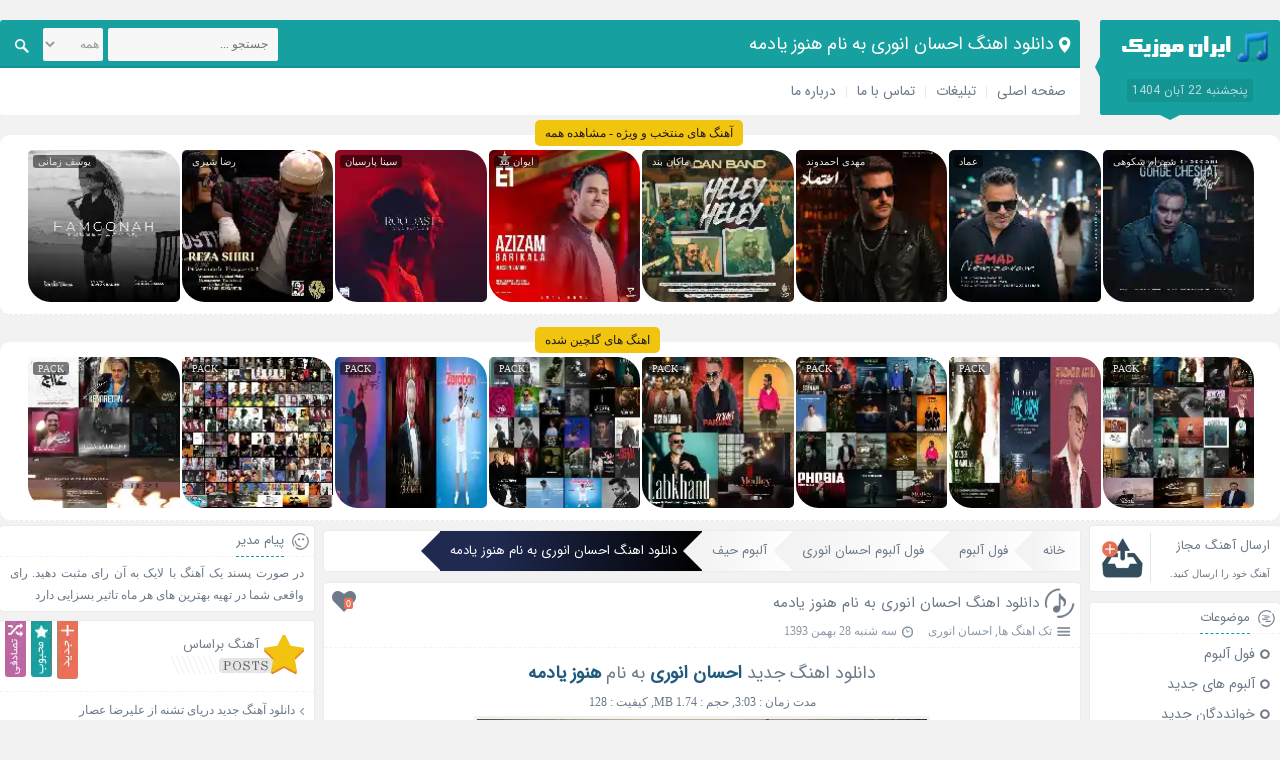

--- FILE ---
content_type: text/html; charset=utf-8
request_url: https://muzicir.com/play/1431/%D8%AF%D8%A7%D9%86%D9%84%D9%88%D8%AF-%D8%A2%D9%87%D9%86%DA%AF-%D8%AC%D8%AF%DB%8C%D8%AF-%D9%87%D9%86%D9%88%D8%B2-%DB%8C%D8%A7%D8%AF%D9%85%D9%87-%D8%A7%D8%B2-%D8%A7%D8%AD%D8%B3%D8%A7%D9%86-%D8%A7%D9%86%D9%88%D8%B1%DB%8C
body_size: 8824
content:
<!DOCTYPE html><html dir="rtl" lang="fa-IR" prefix="og: http://ogp.me/ns#"><head><meta charset="UTF-8"><title>دانلود اهنگ احسان انوری به نام هنوز یادمه</title><meta name="description" content="دانلود و پخش آنلاین اهنگ هنوز یادمه از احسان انوری"> <meta name="keywords" content="هنوز یادمه, آهنگ هنوز یادمه, دانلود آهنگ هنوز یادمه, احسان انوری, هنوز یادمه احسان انوری, دانلود آهنگ های احسان انوری, آهنگ های احسان انوری, دانلود آهنگ جدید احسان انوری, هنوز یادمه از احسان انوری, آهنگ هنوز یادمه از احسان انوری, پخش آنلاین هنوز یادمه از احسان انوری, پخش آنلاین آهنگ هنوز یادمه, پخش آنلاین آهنگ هنوز یادمه از احسان انوری"> <base href="https://muzicir.com/"><meta name="viewport" content="width=device-width, initial-scale=1"><link href="/favicon.png" rel="shortcut icon"><link rel="apple-touch-icon" sizes="120x120" href="https://muzicir.com/imgs/logo-120.png"><link rel="icon" type="image/png" href="https://muzicir.com/imgs/logo-120.png" sizes="192x192"><meta name="robots" content="index, follow"/><link href="https://muzicir.com/play/1431/دانلود-آهنگ-جدید-هنوز-یادمه-از-احسان-انوری" rel="canonical"><link href="https://muzicir.com/data/thump/200/1424183164.webp" rel="image_src" /><meta content="200" name="video_width" /><meta content="200" name="video_height" /><meta content="application/x-shockwave-flash" name="video_type" /><meta property="og:audio" content="https://muzicir.com/download/artist_203/269/1424182982.mp3"><meta property="og:audio:title" content="هنوز یادمه"><meta property="og:audio:artist" content="احسان انوری"><meta property="og:audio:album" content="حیف" /><meta property="og:audio:type" content="audio/vnd.facebook.bridge"><meta property="og:site_name" content="دانلود اهنگ احسان انوری به نام هنوز یادمه"><meta property="og:title" content="دانلود اهنگ احسان انوری به نام هنوز یادمه"><meta property="og:type" content="article"><meta property="og:url" content="https://muzicir.com/play/1431/دانلود-آهنگ-جدید-هنوز-یادمه-از-احسان-انوری"><meta property="og:image" content="https://muzicir.com/data/thump/200/1424183164.webp"><meta name="twitter:card" content="summary_large_image" /><meta name="twitter:image" content="https://muzicir.com/data/thump/200/1424183164.webp" /><meta name="twitter:description" content="دانلود و پخش آنلاین اهنگ هنوز یادمه از احسان انوری" /><meta name="twitter:title" content="دانلود اهنگ احسان انوری به نام هنوز یادمه" /><meta property="article:tag" content="Download New Song"><meta property="article:tag" content="MuzicIR"><meta property="article:tag" content="ایران موزیک"><meta property="article:tag" content="آهنگ"><meta property="article:tag" content="دانلود آهنگ"><meta property="article:tag" content="دانلود موزیک"><meta property="article:tag" content="آهنگ جدید"><meta property="article:tag" content="موزیک جدید"><meta property="article:tag" content="دانلود آهنگ جدید"><meta property="article:tag" content="آهنگ ایرانی"><meta property="article:tag" content="دانلود آهنگ ایرانی"><meta property="article:tag" content="دانلود آهنگ جدید ایرانی"><meta property="article:tag" content="هنوز یادمه"><meta property="article:tag" content="دانلود آهنگ هنوز یادمه"><meta property="article:tag" content="هنوز یادمه احسان انوری"><meta property="article:tag" content="احسان انوری"><meta property="article:tag" content="آهنگ های احسان انوری"><meta property="article:tag" content="آهنگ هنوز یادمه از احسان انوری"><meta property="article:tag" content="کد پیشواز آهنگ های احسان انوری"><meta property="article:tag" content="آهنگ احسان انوری به نام هنوز یادمه"><meta property="article:section" content="دانلود آهنگ" /><link rel="stylesheet" href="/themes/singer/style.css?1.32" type="text/css" media="screen"><style>.views{display:none!important;}</style></head><body><div class="header"><div class="nav"><div class="logo"><a title="ایران موزیک | آهنگ ایرانی، جدیدترین آهنگ ها، دانلود آهنگ جدید" href="https://muzicir.com/"><img src="/imgs/muzicir.png" alt="ایران موزیک | آهنگ ایرانی، جدیدترین آهنگ ها، دانلود آهنگ جدید"></a><span>پنجشنبه 22 آبان 1404</span></div><div class="breadcrumbs"><h1 class="bcs">دانلود اهنگ احسان انوری به نام هنوز یادمه</h1></div><div class="menu"><ul><li><a title="دانلود آهنگ جدید" href="https://muzicir.com/">صفحه اصلی</a></li><li><a title="تبلیغات" href="https://muzicir.com/advertise.php">تبلیغات</a></li><li><a title="تماس با ما" href="https://muzicir.com/contacts.php">تماس با ما</a></li><li><a title="درباره ما" href="https://muzicir.com/about.php" rel="author">درباره ما</a></li></ul><div class="search"><form method="get" action="https://muzicir.com/"><input type="text" value="" placeholder="جستجو ..." name="q" id="q" class="searchtext"><select name="cats" class="searchtext" style="width: 60px; margin-right: 5px; padding: 0px;" aria-label="cats"><option value="tag">همه</option><option value="music">آهنگ</option><option value="artist">خواننده</option><option value="album">آلبوم</option></select><button type="submit" value="" class="searchsubmit" aria-label="Search"><span class="icon"></span></button></form></div></div></div><div class="special hdr"><a href="https://muzicir.com/cat/%D8%A2%D9%87%D9%86%DA%AF-%D9%87%D8%A7%DB%8C-%D9%85%D9%86%D8%AA%D8%AE%D8%A8" title="اهنگ های منتخب" class="title">آهنگ های منتخب و ویژه - مشاهده همه</a><div class="item"><a href="https://muzicir.com/play/80368/دانلود-آهنگ-جدید-گرگ-چشات-از-شهرام-شکوهی" rel="bookmark" title="دانلود آهنگ جدید گرگ چشات از شهرام شکوهی"><span>شهرام شکوهی</span><img src="[data-uri]" data-src="https://muzicir.com/data/thump/150/1762788624.webp" alt="دانلود آهنگ جدید گرگ چشات از شهرام شکوهی" title="دانلود آهنگ جدید گرگ چشات از شهرام شکوهی" width="150" height="150"><label>گرگ چشات</label></a></div><div class="item"><a href="https://muzicir.com/play/80367/دانلود-آهنگ-جدید-نمیزارم-از-عماد" rel="bookmark" title="دانلود آهنگ جدید نمیزارم از عماد"><span>عماد</span><img src="[data-uri]" data-src="https://muzicir.com/data/thump/150/1762788632.webp" alt="دانلود آهنگ جدید نمیزارم از عماد" title="دانلود آهنگ جدید نمیزارم از عماد" width="150" height="150"><label>نمیزارم</label></a></div><div class="item"><a href="https://muzicir.com/play/80366/دانلود-آهنگ-جدید-اعتماد-از-مهدی-احمدوند" rel="bookmark" title="دانلود آهنگ جدید اعتماد از مهدی احمدوند"><span>مهدی احمدوند</span><img src="[data-uri]" data-src="https://muzicir.com/data/thump/150/1762604209.webp" alt="دانلود آهنگ جدید اعتماد از مهدی احمدوند" title="دانلود آهنگ جدید اعتماد از مهدی احمدوند" width="150" height="150"><label>اعتماد</label></a></div><div class="item"><a href="https://muzicir.com/play/80365/دانلود-آهنگ-جدید-هِلِی-هِلِی-از-ماکان-بند" rel="bookmark" title="دانلود آهنگ جدید هِلِی هِلِی از ماکان بند"><span>ماکان بند</span><img src="[data-uri]" data-src="https://muzicir.com/data/thump/150/1762537555.webp" alt="دانلود آهنگ جدید هِلِی هِلِی از ماکان بند" title="دانلود آهنگ جدید هِلِی هِلِی از ماکان بند" width="150" height="150"><label>هِلِی هِلِی</label></a></div><div class="item"><a href="https://muzicir.com/play/80364/دانلود-آهنگ-جدید-عزیزم-باریکلا-از-ایوان-بند" rel="bookmark" title="دانلود آهنگ جدید عزیزم باریکلا از ایوان بند"><span>ایوان بند</span><img src="[data-uri]" data-src="https://muzicir.com/data/thump/150/1762537564.webp" alt="دانلود آهنگ جدید عزیزم باریکلا از ایوان بند" title="دانلود آهنگ جدید عزیزم باریکلا از ایوان بند" width="150" height="150"><label>عزیزم باریکلا</label></a></div><div class="item"><a href="https://muzicir.com/play/80363/دانلود-آهنگ-جدید-رو-دست-از-سینا-پارسیان" rel="bookmark" title="دانلود آهنگ جدید رو دست از سینا پارسیان"><span>سینا پارسیان</span><img src="[data-uri]" data-src="https://muzicir.com/data/thump/150/1762468827.webp" alt="دانلود آهنگ جدید رو دست از سینا پارسیان" title="دانلود آهنگ جدید رو دست از سینا پارسیان" width="150" height="150"><label>رو دست</label></a></div><div class="item"><a href="https://muzicir.com/play/80359/دانلود-آهنگ-جدید-نیومدی-نیومدی-از-رضا-شیری" rel="bookmark" title="دانلود آهنگ جدید نیومدی نیومدی از رضا شیری"><span>رضا شیری</span><img src="[data-uri]" data-src="https://muzicir.com/data/thump/150/1762167491.webp" alt="دانلود آهنگ جدید نیومدی نیومدی از رضا شیری" title="دانلود آهنگ جدید نیومدی نیومدی از رضا شیری" width="150" height="150"><label>نیومدی نیومدی</label></a></div><div class="item"><a href="https://muzicir.com/play/80358/دانلود-آهنگ-جدید-همگناه-از-یوسف-زمانی" rel="bookmark" title="دانلود آهنگ جدید همگناه از یوسف زمانی"><span>یوسف زمانی</span><img src="[data-uri]" data-src="https://muzicir.com/data/thump/150/1762167508.webp" alt="دانلود آهنگ جدید همگناه از یوسف زمانی" title="دانلود آهنگ جدید همگناه از یوسف زمانی" width="150" height="150"><label>همگناه</label></a></div></div><br><div class="special hdr"><a href="https://muzicir.com/%D9%85%D8%AC%D9%85%D9%88%D8%B9%D9%87-%D8%A2%D9%87%D9%86%DA%AF-%D9%87%D8%A7" title="مجموعه اهنگ ها" class="title">اهنگ های گلچین شده</a><div class="item"><a href="https://muzicir.com/pack/80336/گلچین-آهنگ-های-مهر-1404" rel="bookmark" title="گلچین آهنگ های مهر 1404"><span>PACK</span><img src="[data-uri]" data-src="https://muzicir.com/data/thump/150/1761210763.webp" alt="گلچین آهنگ های مهر 1404" title="گلچین آهنگ های مهر 1404" width="150" height="150"><label>مهر 1404</label></a></div><div class="item"><a href="https://muzicir.com/pack/80335/گلچین-آهنگ-های-شاد-مهر-1404" rel="bookmark" title="گلچین آهنگ های شاد مهر 1404"><span>PACK</span><img src="[data-uri]" data-src="https://muzicir.com/data/thump/150/1761210746.webp" alt="گلچین آهنگ های شاد مهر 1404" title="گلچین آهنگ های شاد مهر 1404" width="150" height="150"><label>شاد مهر 1404</label></a></div><div class="item"><a href="https://muzicir.com/pack/80288/گلچین-آهنگ-های-شهریور-1404" rel="bookmark" title="گلچین آهنگ های شهریور 1404"><span>PACK</span><img src="[data-uri]" data-src="https://muzicir.com/data/thump/150/1758624577.webp" alt="گلچین آهنگ های شهریور 1404" title="گلچین آهنگ های شهریور 1404" width="150" height="150"><label>شهریور 1404</label></a></div><div class="item"><a href="https://muzicir.com/pack/80287/گلچین-آهنگ-های-شاد-شهریور-1404" rel="bookmark" title="گلچین آهنگ های شاد شهریور 1404"><span>PACK</span><img src="[data-uri]" data-src="https://muzicir.com/data/thump/150/1758624558.webp" alt="گلچین آهنگ های شاد شهریور 1404" title="گلچین آهنگ های شاد شهریور 1404" width="150" height="150"><label>شاد شهریور 1404</label></a></div><div class="item"><a href="https://muzicir.com/pack/80256/گلچین-آهنگ-های-مرداد-1404" rel="bookmark" title="گلچین آهنگ های مرداد 1404"><span>PACK</span><img src="[data-uri]" data-src="https://muzicir.com/data/thump/150/1755897040.webp" alt="گلچین آهنگ های مرداد 1404" title="گلچین آهنگ های مرداد 1404" width="150" height="150"><label>مرداد 1404</label></a></div><div class="item"><a href="https://muzicir.com/pack/80255/گلچین-آهنگ-های-شاد-مرداد-1404" rel="bookmark" title="گلچین آهنگ های شاد مرداد 1404"><span>PACK</span><img src="[data-uri]" data-src="https://muzicir.com/data/thump/150/1755897019.webp" alt="گلچین آهنگ های شاد مرداد 1404" title="گلچین آهنگ های شاد مرداد 1404" width="150" height="150"><label>شاد مرداد 1404</label></a></div><div class="item"><a href="https://muzicir.com/pack/80254/گلچین-آهنگ-های-نوستالژیک-1" rel="bookmark" title="گلچین آهنگ های نوستالژیک 1"><span>PACK</span><img src="[data-uri]" data-src="https://muzicir.com/data/thump/150/1755871812.webp" alt="گلچین آهنگ های نوستالژیک 1" title="گلچین آهنگ های نوستالژیک 1" width="150" height="150"><label>نوستالژیک 1</label></a></div><div class="item"><a href="https://muzicir.com/pack/80211/گلچین-آهنگ-های-تیر-1404" rel="bookmark" title="گلچین آهنگ های تیر 1404"><span>PACK</span><img src="[data-uri]" data-src="https://muzicir.com/data/thump/150/1753281378.webp" alt="گلچین آهنگ های تیر 1404" title="گلچین آهنگ های تیر 1404" width="150" height="150"><label>تیر 1404</label></a></div></div></div><div class="warpper"><div class="two-box-warpper"><div class="page-body"><ol class="post breadcrumbIn" itemscope itemtype="http://schema.org/BreadcrumbList"><li itemprop="itemListElement" itemscope itemtype="http://schema.org/ListItem"><a itemprop="item" title="خانه" href="https://muzicir.com/"><span itemprop="name">خانه</span></a><meta itemprop="position" content="1" /></li><li itemprop="itemListElement" itemscope itemtype="http://schema.org/ListItem"><a itemprop="item" title="فول آلبوم" href="https://muzicir.com/فول-آلبوم"><span itemprop="name">فول آلبوم</span></a><meta itemprop="position" content="2" /></li><li itemprop="itemListElement" itemscope itemtype="http://schema.org/ListItem"><a itemprop="item" title="فول آلبوم احسان انوری" href="https://muzicir.com/artist/203/فول-آلبوم-احسان-انوری"><span itemprop="name">فول آلبوم احسان انوری</span></a><meta itemprop="position" content="3" /></li><li itemprop="itemListElement" itemscope itemtype="http://schema.org/ListItem"><a itemprop="item" title="آلبوم حیف" href="https://muzicir.com/album/269/آهنگ-های-البوم-حیف-از-احسان-انوری"><span itemprop="name">آلبوم حیف</span></a><meta itemprop="position" content="4" /></li><li itemprop="itemListElement" itemscope itemtype="http://schema.org/ListItem" class="inactive"><a itemprop="item" title="دانلود اهنگ احسان انوری به نام هنوز یادمه" href="https://muzicir.com/play/1431/دانلود-آهنگ-جدید-هنوز-یادمه-از-احسان-انوری"><span itemprop="name">دانلود اهنگ احسان انوری به نام هنوز یادمه</span></a><meta itemprop="position" content="5" /></li></ol><div class="post"><div class="title"><div class="icon"></div><h2><a href="https://muzicir.com/play/1431/دانلود-آهنگ-جدید-هنوز-یادمه-از-احسان-انوری" title="دانلود اهنگ احسان انوری به نام هنوز یادمه">دانلود اهنگ احسان انوری به نام هنوز یادمه</a></h2><div class="like" onclick="likeThis(1431);"><div id="iLikeThis-1431" class="iLikeThis"><span class="count">0</span><span class="img"></span></div></div><div class="postinfo"><ul><li><span title="موضوعات" class="the_category"></span><a href="https://muzicir.com/تک-اهنگ-ها" title="تک اهنگ ها" rel="category tag">تک اهنگ ها</a>, <a rel="category tag" href="https://muzicir.com/artist/203/فول-آلبوم-احسان-انوری" title="فول آلبوم احسان انوری">احسان انوری</a></li><li class="views"><span title="بازدید" class="the_views"></span> 1,432</li><li><span title="تاریخ" class="the_time"></span>سه شنبه 28 بهمن 1393</li></ul></div></div><div class="contents pdg"><p class="h2"><a title="دانلود اهنگ جدید" href="https://muzicir.com/">دانلود اهنگ جدید</a> <strong><a title="احسان انوری" href="https://muzicir.com/tag/احسان-انوری">احسان انوری</a></strong> به نام <strong><a title="هنوز یادمه" href="https://muzicir.com/tag/هنوز-یادمه">هنوز یادمه</a></strong></p><p>مدت زمان : 3:03, حجم : 1.74 MB, کیفیت : 128</p><p><img src="[data-uri]" data-src="https://muzicir.com/data/thump/450/1424183164.webp" alt="دانلود اهنگ احسان انوری هنوز یادمه" height="450" width="450"></p></div></div><div class="post"><div id="mediaad-aFPM"></div></div><div class="download"><div class="title"><span class="icon"></span><h3>باکس دانلود</h3></div><div class="content"><a title="دانلود اهنگ با کیفیت 128" href="https://muzicir.com/files/mp3/Ehsan_Anvari-Hanooz_Yadame-SONG95IR.mp3">دانلود اهنگ با کیفیت 128<span>Download Now! - 3:03 - 1.74 MB</span></a><div class="audio"><audio preload="none" controls=""><source src="https://muzicir.com/files/mp3/Ehsan_Anvari-Hanooz_Yadame-SONG95IR.mp3" type="audio/mpeg">مرورگر شما پخش آنلاین را پشتیبانی نمی کند</audio></div><div class="blog_code"><i>کد پخش آنلاین این اهنگ برای وبلاگ و سایت شما</i><textarea readonly="readonly" onclick="javascript:this.select();">&lt;audio preload="none" src="https://muzicir.com/files/mp3/Ehsan_Anvari-Hanooz_Yadame-SONG95IR.mp3" controls="controls" style="width: 100%;"&gt;&lt;/audio&gt;&lt;br /&gt;&lt;a href="https://muzicir.com/" title="دانلود اهنگ جدید" target="_blank"&gt;دانلود اهنگ جدید&lt;/a&gt;</textarea></div></div></div><div class="tag"><div class="title">برچسب ها</div><h2><a href="https://muzicir.com/tag/Download-New-Song" title="Download New Song" rel="tag">Download New Song</a>, <a href="https://muzicir.com/tag/MuzicIR" title="MuzicIR" rel="tag">MuzicIR</a>, <a href="https://muzicir.com/tag/ایران-موزیک" title="ایران موزیک" rel="tag">ایران موزیک</a>, <a href="https://muzicir.com/tag/آهنگ" title="آهنگ" rel="tag">آهنگ</a>, <a href="https://muzicir.com/tag/دانلود-آهنگ" title="دانلود آهنگ" rel="tag">دانلود آهنگ</a>, <a href="https://muzicir.com/tag/دانلود-موزیک" title="دانلود موزیک" rel="tag">دانلود موزیک</a>, <a href="https://muzicir.com/tag/آهنگ-جدید" title="آهنگ جدید" rel="tag">آهنگ جدید</a>, <a href="https://muzicir.com/tag/موزیک-جدید" title="موزیک جدید" rel="tag">موزیک جدید</a>, <a href="https://muzicir.com/tag/دانلود-آهنگ-جدید" title="دانلود آهنگ جدید" rel="tag">دانلود آهنگ جدید</a>, <a href="https://muzicir.com/tag/آهنگ-ایرانی" title="آهنگ ایرانی" rel="tag">آهنگ ایرانی</a>, <a href="https://muzicir.com/tag/دانلود-آهنگ-ایرانی" title="دانلود آهنگ ایرانی" rel="tag">دانلود آهنگ ایرانی</a>, <a href="https://muzicir.com/tag/دانلود-آهنگ-جدید-ایرانی" title="دانلود آهنگ جدید ایرانی" rel="tag">دانلود آهنگ جدید ایرانی</a>, <a href="https://muzicir.com/tag/هنوز-یادمه" title="هنوز یادمه" rel="tag">هنوز یادمه</a>, <a href="https://muzicir.com/tag/دانلود-آهنگ-هنوز-یادمه" title="دانلود آهنگ هنوز یادمه" rel="tag">دانلود آهنگ هنوز یادمه</a>, <a href="https://muzicir.com/tag/هنوز-یادمه-احسان-انوری" title="هنوز یادمه احسان انوری" rel="tag">هنوز یادمه احسان انوری</a>, <a href="https://muzicir.com/tag/احسان-انوری" title="احسان انوری" rel="tag">احسان انوری</a>, <a href="https://muzicir.com/tag/آهنگ-های-احسان-انوری" title="آهنگ های احسان انوری" rel="tag">آهنگ های احسان انوری</a>, <a href="https://muzicir.com/tag/آهنگ-هنوز-یادمه-از-احسان-انوری" title="آهنگ هنوز یادمه از احسان انوری" rel="tag">آهنگ هنوز یادمه از احسان انوری</a>, <a href="https://muzicir.com/tag/کد-پیشواز-آهنگ-های-احسان-انوری" title="کد پیشواز آهنگ های احسان انوری" rel="tag">کد پیشواز آهنگ های احسان انوری</a>, <a href="https://muzicir.com/tag/آهنگ-احسان-انوری-به-نام-هنوز-یادمه" title="آهنگ احسان انوری به نام هنوز یادمه" rel="tag">آهنگ احسان انوری به نام هنوز یادمه</a></h2></div><div class="post related"><div class="title"><div class="icon rltd"></div><h3>اهنگ های دیگر احسان انوری</h3></div><div class="content"><ul><li><a href="https://muzicir.com/play/54110/دانلود-آهنگ-جدید-از-تو-دور-میشم-از-احسان-انوری" title="دانلود اهنگ احسان انوری به نام از تو دور میشم">دانلود اهنگ احسان انوری به نام از تو دور میشم</a></li><li><a href="https://muzicir.com/play/45124/دانلود-آهنگ-جدید-فضای-بی-کسی-از-احسان-انوری" title="دانلود اهنگ احسان انوری به نام فضای بی کسی">دانلود اهنگ احسان انوری به نام فضای بی کسی</a></li><li><a href="https://muzicir.com/play/45122/دانلود-آهنگ-جدید-برو-از-احسان-انوری" title="دانلود اهنگ احسان انوری به نام برو">دانلود اهنگ احسان انوری به نام برو</a></li><li><a href="https://muzicir.com/play/45121/دانلود-آهنگ-جدید-حکم-مرگ-از-احسان-انوری" title="دانلود اهنگ احسان انوری به نام حکم مرگ">دانلود اهنگ احسان انوری به نام حکم مرگ</a></li><li><a href="https://muzicir.com/play/45120/دانلود-آهنگ-جدید-خیلی-ممنون-از-احسان-انوری" title="دانلود اهنگ احسان انوری به نام خیلی ممنون">دانلود اهنگ احسان انوری به نام خیلی ممنون</a></li><li><a href="https://muzicir.com/play/45119/دانلود-آهنگ-جدید-زیر-بارون-از-احسان-انوری" title="دانلود اهنگ احسان انوری به نام زیر بارون">دانلود اهنگ احسان انوری به نام زیر بارون</a></li><li><a href="https://muzicir.com/play/45118/دانلود-آهنگ-جدید-زمونه-از-احسان-انوری" title="دانلود اهنگ احسان انوری به نام زمونه">دانلود اهنگ احسان انوری به نام زمونه</a></li><li><a href="https://muzicir.com/play/45117/دانلود-آهنگ-جدید-دنیای-بی-رحم-ریمیکس-از-احسان-انوری" title="دانلود اهنگ احسان انوری به نام دنیای بی رحم (ریمیکس)">دانلود اهنگ احسان انوری به نام دنیای بی رحم (ریمیکس)</a></li><li><a href="https://muzicir.com/play/45116/دانلود-آهنگ-جدید-کافه-از-احسان-انوری" title="دانلود اهنگ احسان انوری به نام کافه">دانلود اهنگ احسان انوری به نام کافه</a></li><li><a href="https://muzicir.com/play/45114/دانلود-آهنگ-جدید-می-گی-آروم-باش-از-احسان-انوری" title="دانلود اهنگ احسان انوری به نام می گی آروم باش">دانلود اهنگ احسان انوری به نام می گی آروم باش</a></li></ul></div></div><div class="post cmds" id="comments"><div class="title"><div class="icon cmds"></div> <h3>ارسال نظر</h3><span>1 نظر</span></div><div class="commentlist"><div id="respond" class="comment-respond"><form action="https://muzicir.com/play/1431/دانلود-آهنگ-جدید-هنوز-یادمه-از-احسان-انوری#comments" method="post" id="commentform" class="comment-form"><div class="right"><input id="author" name="author" type="text" placeholder="نام شما (الزامی)" value="" size="30" /><input id="hash" name="hash" type="hidden" value="Q1dtQnhoN0ZnSjR3bC9SNGZpTU4yNkNGS0pZK3g3ak9TL2lsUllVSWZTQ09POHgrSzROUE9tOUFNbnZOKzhnaw==" /><input id="email" name="email" type="text" placeholder="ایمیل شما (الزامی)" value="" size="30" /><input id="url" name="url" type="text" placeholder="سایت شما" value="" size="30"></div><textarea name="comment" class="text-box" placeholder="متن خود را بنویسید..."></textarea><button name="submit" type="submit" class="submit" value="send">ارسال نظر</button></form></div></div></div></div><div class="sidebar-right"><div class="request"> <a title="ارسال آهنگ مجاز" href="https://muzicir.com/sendmusic.php"><h3>ارسال آهنگ مجاز</h3> <span>آهنگ خود را ارسال کنید.</span> <span class="icon snd"></span> </a></div><div class="box"><div class="title"><span class="icon rcat"></span><h4>موضوعات</h4></div><div class="category"><ul><li class="cat-item"><a href="https://muzicir.com/فول-آلبوم" title="فول آلبوم">فول آلبوم</a></li><li class="cat-item"><a href="https://muzicir.com/آلبوم-های-جدید" title="آلبوم های جدید">آلبوم های جدید</a></li><li class="cat-item"><a href="https://muzicir.com/خوانددگان-جدید" title="خوانددگان جدید">خوانددگان جدید</a></li><li class="cat-item"><a href="https://muzicir.com/تک-اهنگ-ها" title="تک اهنگ ها">تک اهنگ ها</a></li><li class="cat-item"><a href="https://muzicir.com/متن-آهنگ-ها" style="color:green;" title="متن آهنگ ها">متن آهنگ ها</a></li><li class="cat-item">بهترین ها<ul class="children"><li class="cat-item"><a href="https://muzicir.com/محبوب-ترین-تک-آهنگ-ها" title="محبوب ترین تک آهنگ ها">محبوب ترین تک آهنگ ها</a></li><li class="cat-item"><a href="https://muzicir.com/بهترین-آلبوم-ها" title="بهترین آلبوم ها">بهترین آلبوم ها</a></li><li class="cat-item"><a href="https://muzicir.com/محبوب-ترین-آلبوم-ها" title="محبوب ترین آلبوم ها">محبوب ترین آلبوم ها</a></li></ul></li><li class="cat-item" style="color:red;">مجموعه آهنگ ها<ul class="children"><li class="cat-item"><a href="https://muzicir.com/cat/آهنگ-های-شاد" title="آهنگ های شاد">آهنگ های شاد</a></li><li class="cat-item"><a href="https://muzicir.com/cat/آهنگ-های-پاپ" title="آهنگ های پاپ">آهنگ های پاپ</a></li><li class="cat-item"><a href="https://muzicir.com/cat/آهنگ-های-رمیکس" title="آهنگ های رمیکس">آهنگ های رمیکس</a></li><li class="cat-item"><a href="https://muzicir.com/cat/آهنگ-های-سنتی" title="آهنگ های سنتی">آهنگ های سنتی</a></li><li class="cat-item"><a href="https://muzicir.com/cat/آهنگ-های-منتخب" title="آهنگ های منتخب">آهنگ های منتخب</a></li><li class="cat-item"><a href="https://muzicir.com/cat/آهنگ-های-ویژه-محرم" title="آهنگ های ویژه محرم">آهنگ های ویژه محرم</a></li><li class="cat-item"><a href="https://muzicir.com/cat/آهنگ-های-نوستالژیک" title="آهنگ های نوستالژیک">آهنگ های نوستالژیک</a></li><li class="cat-item"><a href="https://muzicir.com/cat/آهنگ-های-پادکست" title="آهنگ های پادکست">آهنگ های پادکست</a></li><li class="cat-item"><a href="https://muzicir.com/%D9%85%D8%AC%D9%85%D9%88%D8%B9%D9%87-%D8%A2%D9%87%D9%86%DA%AF-%D9%87%D8%A7" title="اهنگ های گلچین شده"><b>اهنگ های گلچین شده</b></a></li></ul></li></ul></div></div><div class="box"><div class="title"><span class="icon arshive"></span><h4>آرشیو</h4></div><div class="content fullarchive"><ul><li class="underline"><span class="alphabet">1393</span><ul><li><a href="/date/1393-11">بهمن 1393</a></li><li><a href="/date/1393-12">اسفند 1393</a></li></ul><li class="underline"><span class="alphabet">1394</span><ul><li><a href="/date/1394-1">فروردین 1394</a></li><li><a href="/date/1394-2">اردیبهشت 1394</a></li><li><a href="/date/1394-3">خرداد 1394</a></li><li><a href="/date/1394-4">تیر 1394</a></li><li><a href="/date/1394-5">مرداد 1394</a></li><li><a href="/date/1394-6">شهریور 1394</a></li><li><a href="/date/1394-7">مهر 1394</a></li><li><a href="/date/1394-8">آبان 1394</a></li><li><a href="/date/1394-9">آذر 1394</a></li><li><a href="/date/1394-10">دی 1394</a></li><li><a href="/date/1394-11">بهمن 1394</a></li><li><a href="/date/1394-12">اسفند 1394</a></li></ul><li class="underline"><span class="alphabet">1395</span><ul><li><a href="/date/1395-1">فروردین 1395</a></li><li><a href="/date/1395-2">اردیبهشت 1395</a></li><li><a href="/date/1395-3">خرداد 1395</a></li><li><a href="/date/1395-4">تیر 1395</a></li><li><a href="/date/1395-5">مرداد 1395</a></li><li><a href="/date/1395-6">شهریور 1395</a></li><li><a href="/date/1395-7">مهر 1395</a></li><li><a href="/date/1395-8">آبان 1395</a></li><li><a href="/date/1395-9">آذر 1395</a></li><li><a href="/date/1395-10">دی 1395</a></li><li><a href="/date/1395-11">بهمن 1395</a></li><li><a href="/date/1395-12">اسفند 1395</a></li></ul><li class="underline"><span class="alphabet">1396</span><ul><li><a href="/date/1396-1">فروردین 1396</a></li><li><a href="/date/1396-2">اردیبهشت 1396</a></li><li><a href="/date/1396-3">خرداد 1396</a></li><li><a href="/date/1396-4">تیر 1396</a></li><li><a href="/date/1396-5">مرداد 1396</a></li><li><a href="/date/1396-6">شهریور 1396</a></li><li><a href="/date/1396-7">مهر 1396</a></li><li><a href="/date/1396-8">آبان 1396</a></li><li><a href="/date/1396-9">آذر 1396</a></li><li><a href="/date/1396-10">دی 1396</a></li><li><a href="/date/1396-11">بهمن 1396</a></li><li><a href="/date/1396-12">اسفند 1396</a></li></ul><li class="underline"><span class="alphabet">1397</span><ul><li><a href="/date/1397-1">فروردین 1397</a></li><li><a href="/date/1397-2">اردیبهشت 1397</a></li><li><a href="/date/1397-3">خرداد 1397</a></li><li><a href="/date/1397-4">تیر 1397</a></li><li><a href="/date/1397-5">مرداد 1397</a></li><li><a href="/date/1397-6">شهریور 1397</a></li><li><a href="/date/1397-7">مهر 1397</a></li><li><a href="/date/1397-8">آبان 1397</a></li><li><a href="/date/1397-9">آذر 1397</a></li><li><a href="/date/1397-10">دی 1397</a></li><li><a href="/date/1397-11">بهمن 1397</a></li><li><a href="/date/1397-12">اسفند 1397</a></li></ul><li class="underline"><span class="alphabet">1398</span><ul><li><a href="/date/1398-1">فروردین 1398</a></li><li><a href="/date/1398-2">اردیبهشت 1398</a></li><li><a href="/date/1398-3">خرداد 1398</a></li><li><a href="/date/1398-4">تیر 1398</a></li><li><a href="/date/1398-5">مرداد 1398</a></li><li><a href="/date/1398-6">شهریور 1398</a></li><li><a href="/date/1398-7">مهر 1398</a></li><li><a href="/date/1398-8">آبان 1398</a></li><li><a href="/date/1398-9">آذر 1398</a></li><li><a href="/date/1398-10">دی 1398</a></li><li><a href="/date/1398-11">بهمن 1398</a></li><li><a href="/date/1398-12">اسفند 1398</a></li></ul><li class="underline"><span class="alphabet">1399</span><ul><li><a href="/date/1399-1">فروردین 1399</a></li><li><a href="/date/1399-2">اردیبهشت 1399</a></li><li><a href="/date/1399-3">خرداد 1399</a></li><li><a href="/date/1399-4">تیر 1399</a></li><li><a href="/date/1399-5">مرداد 1399</a></li><li><a href="/date/1399-6">شهریور 1399</a></li><li><a href="/date/1399-7">مهر 1399</a></li><li><a href="/date/1399-8">آبان 1399</a></li><li><a href="/date/1399-9">آذر 1399</a></li><li><a href="/date/1399-10">دی 1399</a></li><li><a href="/date/1399-11">بهمن 1399</a></li><li><a href="/date/1399-12">اسفند 1399</a></li></ul><li class="underline"><span class="alphabet">1400</span><ul><li><a href="/date/1400-1">فروردین 1400</a></li><li><a href="/date/1400-2">اردیبهشت 1400</a></li><li><a href="/date/1400-3">خرداد 1400</a></li><li><a href="/date/1400-4">تیر 1400</a></li><li><a href="/date/1400-5">مرداد 1400</a></li><li><a href="/date/1400-6">شهریور 1400</a></li><li><a href="/date/1400-7">مهر 1400</a></li><li><a href="/date/1400-8">آبان 1400</a></li><li><a href="/date/1400-9">آذر 1400</a></li><li><a href="/date/1400-10">دی 1400</a></li><li><a href="/date/1400-11">بهمن 1400</a></li><li><a href="/date/1400-12">اسفند 1400</a></li></ul><li class="underline"><span class="alphabet">1401</span><ul><li><a href="/date/1401-1">فروردین 1401</a></li><li><a href="/date/1401-2">اردیبهشت 1401</a></li><li><a href="/date/1401-3">خرداد 1401</a></li><li><a href="/date/1401-4">تیر 1401</a></li><li><a href="/date/1401-5">مرداد 1401</a></li><li><a href="/date/1401-6">شهریور 1401</a></li><li><a href="/date/1401-7">مهر 1401</a></li><li><a href="/date/1401-8">آبان 1401</a></li><li><a href="/date/1401-9">آذر 1401</a></li><li><a href="/date/1401-10">دی 1401</a></li><li><a href="/date/1401-11">بهمن 1401</a></li><li><a href="/date/1401-12">اسفند 1401</a></li></ul><li class="underline"><span class="alphabet">1402</span><ul><li><a href="/date/1402-1">فروردین 1402</a></li><li><a href="/date/1402-2">اردیبهشت 1402</a></li><li><a href="/date/1402-3">خرداد 1402</a></li><li><a href="/date/1402-4">تیر 1402</a></li><li><a href="/date/1402-5">مرداد 1402</a></li><li><a href="/date/1402-6">شهریور 1402</a></li><li><a href="/date/1402-7">مهر 1402</a></li><li><a href="/date/1402-8">آبان 1402</a></li><li><a href="/date/1402-9">آذر 1402</a></li><li><a href="/date/1402-10">دی 1402</a></li><li><a href="/date/1402-11">بهمن 1402</a></li><li><a href="/date/1402-12">اسفند 1402</a></li></ul><li class="underline"><span class="alphabet">1403</span><ul><li><a href="/date/1403-1">فروردین 1403</a></li><li><a href="/date/1403-2">اردیبهشت 1403</a></li><li><a href="/date/1403-3">خرداد 1403</a></li><li><a href="/date/1403-4">تیر 1403</a></li><li><a href="/date/1403-5">مرداد 1403</a></li><li><a href="/date/1403-6">شهریور 1403</a></li><li><a href="/date/1403-7">مهر 1403</a></li><li><a href="/date/1403-8">آبان 1403</a></li><li><a href="/date/1403-9">آذر 1403</a></li><li><a href="/date/1403-10">دی 1403</a></li><li><a href="/date/1403-11">بهمن 1403</a></li><li><a href="/date/1403-12">اسفند 1403</a></li></ul><li class="underline"><span class="alphabet">1404</span><ul><li><a href="/date/1404-1">فروردین 1404</a></li><li><a href="/date/1404-2">اردیبهشت 1404</a></li><li><a href="/date/1404-3">خرداد 1404</a></li><li><a href="/date/1404-4">تیر 1404</a></li><li><a href="/date/1404-5">مرداد 1404</a></li><li><a href="/date/1404-6">شهریور 1404</a></li><li><a href="/date/1404-7">مهر 1404</a></li><li><a href="/date/1404-8">آبان 1404</a></li></ul></ul></div></div></div></div><div class="sidebar-left"><div class="box"><div class="title"><span class="icon admin"></span><h5>پیام مدیر</h5></div><div class="content"><p style="padding: 0px 5px; text-align: justify;">در صورت پسند یک آهنگ با لایک به آن رای مثبت دهید. رای واقعی شما در تهیه بهترین های هر ماه تاثیر بسزایی دارد</p></div></div><div class="box"><div class="title" style="height: 70px;"><div class="star"><h3>آهنگ براساس</h3></div><div class="tabs"><a href="#new">جدید</a><a href="#like">محبوب</a><a href="#view">پربازدید</a></div></div><div class="content"><ul class="tab clr1" id="new"><li><a href="https://muzicir.com/play/80373/دانلود-آهنگ-جدید-دریای-تشنه-از-علیرضا-عصار" title="دانلود آهنگ جدید دریای تشنه از علیرضا عصار">دانلود آهنگ جدید دریای تشنه از علیرضا عصار</a></li><li><a href="https://muzicir.com/play/80372/دانلود-آهنگ-جدید-صحنه-۲-از-سیاوش-شمس" title="دانلود آهنگ جدید صحنه ۲ از سیاوش شمس">دانلود آهنگ جدید صحنه ۲ از سیاوش شمس</a></li><li><a href="https://muzicir.com/play/80371/دانلود-آهنگ-جدید-بار-اوله-از-مرتضی-اشرفی" title="دانلود آهنگ جدید بار اوله از مرتضی اشرفی">دانلود آهنگ جدید بار اوله از مرتضی اشرفی</a></li><li><a href="https://muzicir.com/play/80370/دانلود-آهنگ-جدید-تمام-ناتمام-از-ایهام" title="دانلود آهنگ جدید تمام ناتمام از ایهام">دانلود آهنگ جدید تمام ناتمام از ایهام</a></li><li><a href="https://muzicir.com/play/80369/دانلود-آهنگ-جدید-شبگرد-از-احمد-سلو" title="دانلود آهنگ جدید شبگرد از احمد سلو">دانلود آهنگ جدید شبگرد از احمد سلو</a></li><li><a href="https://muzicir.com/play/80368/دانلود-آهنگ-جدید-گرگ-چشات-از-شهرام-شکوهی" title="دانلود آهنگ جدید گرگ چشات از شهرام شکوهی">دانلود آهنگ جدید گرگ چشات از شهرام شکوهی</a></li><li><a href="https://muzicir.com/play/80367/دانلود-آهنگ-جدید-نمیزارم-از-عماد" title="دانلود آهنگ جدید نمیزارم از عماد">دانلود آهنگ جدید نمیزارم از عماد</a></li><li><a href="https://muzicir.com/play/80366/دانلود-آهنگ-جدید-اعتماد-از-مهدی-احمدوند" title="دانلود آهنگ جدید اعتماد از مهدی احمدوند">دانلود آهنگ جدید اعتماد از مهدی احمدوند</a></li><li><a href="https://muzicir.com/play/80365/دانلود-آهنگ-جدید-هِلِی-هِلِی-از-ماکان-بند" title="دانلود آهنگ جدید هِلِی هِلِی از ماکان بند">دانلود آهنگ جدید هِلِی هِلِی از ماکان بند</a></li><li><a href="https://muzicir.com/play/80364/دانلود-آهنگ-جدید-عزیزم-باریکلا-از-ایوان-بند" title="دانلود آهنگ جدید عزیزم باریکلا از ایوان بند">دانلود آهنگ جدید عزیزم باریکلا از ایوان بند</a></li></ul><ul class="tab" id="like"><li><a href="https://muzicir.com/play/11878/دانلود-آهنگ-جدید-آی-دیوونه-از-حجت-درولی" title="دانلود آهنگ جدید آی دیوونه از حجت درولی">دانلود آهنگ جدید آی دیوونه از حجت درولی</a></li><li><a href="https://muzicir.com/play/3275/دانلود-آهنگ-جدید-اگه-نباشی-از-اشوان" title="دانلود آهنگ جدید اگه نباشی از اشوان">دانلود آهنگ جدید اگه نباشی از اشوان</a></li><li><a href="https://muzicir.com/play/56465/دانلود-آهنگ-جدید-زغال-چی-از-گروه-عجم" title="دانلود آهنگ جدید زغال چی از گروه عجم">دانلود آهنگ جدید زغال چی از گروه عجم</a></li><li><a href="https://muzicir.com/play/45856/دانلود-آهنگ-جدید-مبینا-از-بهمن-ستاری" title="دانلود آهنگ جدید مبینا از بهمن ستاری">دانلود آهنگ جدید مبینا از بهمن ستاری</a></li><li><a href="https://muzicir.com/play/47640/دانلود-آهنگ-جدید-تولدت-مبارک-بهار-از-سهراب-بهراد" title="دانلود آهنگ جدید تولدت مبارک (بهار) از سهراب بهراد">دانلود آهنگ جدید تولدت مبارک (بهار) از سهراب بهراد</a></li><li><a href="https://muzicir.com/play/36067/دانلود-آهنگ-جدید-اینجا-تهرانه-از-معراج-و-مهراب" title="دانلود آهنگ جدید اینجا تهرانه از معراج و مهراب">دانلود آهنگ جدید اینجا تهرانه از معراج و مهراب</a></li><li><a href="https://muzicir.com/play/47641/دانلود-آهنگ-جدید-تولدت-مبارک-تابستون-از-سهراب-بهراد" title="دانلود آهنگ جدید تولدت مبارک (تابستون) از سهراب بهراد">دانلود آهنگ جدید تولدت مبارک (تابستون) از سهراب بهراد</a></li><li><a href="https://muzicir.com/play/47569/دانلود-آهنگ-جدید-خسته-ام-از-تو-از-ساسان" title="دانلود آهنگ جدید خسته ام از تو از ساسان">دانلود آهنگ جدید خسته ام از تو از ساسان</a></li><li><a href="https://muzicir.com/play/9887/دانلود-آهنگ-جدید-غم-هامون-از-پوریا-حیدری" title="دانلود آهنگ جدید غم هامون از پوریا حیدری">دانلود آهنگ جدید غم هامون از پوریا حیدری</a></li><li><a href="https://muzicir.com/play/57986/دانلود-آهنگ-جدید-آقا-کمک-کن-از-امیر-تتلو" title="دانلود آهنگ جدید آقا کمک کن از امیر تتلو">دانلود آهنگ جدید آقا کمک کن از امیر تتلو</a></li></ul><ul class="tab clr2" id="view"><li><a href="https://muzicir.com/play/17280/دانلود-آهنگ-جدید-این-عشقه-از-سامی-بیگی" title="دانلود آهنگ جدید این عشقه از سامی بیگی">دانلود آهنگ جدید این عشقه از سامی بیگی</a></li><li><a href="https://muzicir.com/play/18423/دانلود-آهنگ-جدید-پری-و-مری-از-آرمین-نصرتی" title="دانلود آهنگ جدید پری و مری از آرمین نصرتی">دانلود آهنگ جدید پری و مری از آرمین نصرتی</a></li><li><a href="https://muzicir.com/play/549/دانلود-آهنگ-جدید-عروس-دومادو-ببوس-از-آرمین-نصرتی" title="دانلود آهنگ جدید عروس دومادو ببوس از آرمین نصرتی">دانلود آهنگ جدید عروس دومادو ببوس از آرمین نصرتی</a></li><li><a href="https://muzicir.com/play/76100/دانلود-آهنگ-جدید-جانا-از-تری-دی-بند" title="دانلود آهنگ جدید جانا از تری دی بند">دانلود آهنگ جدید جانا از تری دی بند</a></li><li><a href="https://muzicir.com/play/26815/دانلود-آهنگ-جدید-اگه-یه-روز-با-حضور-داریوش-از-فرامرز-اصلانی" title="دانلود آهنگ جدید اگه یه روز با حضور داریوش از فرامرز اصلانی">دانلود آهنگ جدید اگه یه روز با حضور داریوش از فرامرز اصلانی</a></li><li><a href="https://muzicir.com/play/4830/دانلود-آهنگ-جدید-نگفته-بودی-از-امیر-تتلو" title="دانلود آهنگ جدید نگفته بودی از امیر تتلو">دانلود آهنگ جدید نگفته بودی از امیر تتلو</a></li><li><a href="https://muzicir.com/play/9914/دانلود-آهنگ-جدید-ریزه-ریزه-از-پویا" title="دانلود آهنگ جدید ریزه ریزه از پویا">دانلود آهنگ جدید ریزه ریزه از پویا</a></li><li><a href="https://muzicir.com/play/36101/دانلود-آهنگ-جدید-قلب-من-از-معین-طوفانی" title="دانلود آهنگ جدید قلب من از معین طوفانی">دانلود آهنگ جدید قلب من از معین طوفانی</a></li><li><a href="https://muzicir.com/play/11878/دانلود-آهنگ-جدید-آی-دیوونه-از-حجت-درولی" title="دانلود آهنگ جدید آی دیوونه از حجت درولی">دانلود آهنگ جدید آی دیوونه از حجت درولی</a></li><li><a href="https://muzicir.com/play/17279/دانلود-آهنگ-جدید-برو-از-سامی-بیگی" title="دانلود آهنگ جدید برو از سامی بیگی">دانلود آهنگ جدید برو از سامی بیگی</a></li></ul></div></div><div class="box clr5"><div class="title"><span class="icon rcat"></span><h3>آخرین آلبوم ها</h3></div><div class="content"><ul class="clr2"><li><a title="آهنگ های آلبوم EP Album از ماکان بند" href="https://muzicir.com/album/16579/آهنگ-های-البوم-EP-Album-از-ماکان-بند">آلبوم EP Album از ماکان بند</a></li><li><a title="آهنگ های آلبوم شب رویایی از آرون افشار" href="https://muzicir.com/album/16566/آهنگ-های-البوم-شب-رویایی-از-آرون-افشار">آلبوم شب رویایی از آرون افشار</a></li><li><a title="آهنگ های آلبوم خودت از احسان دریادل" href="https://muzicir.com/album/16491/آهنگ-های-البوم-خودت-از-احسان-دریادل">آلبوم خودت از احسان دریادل</a></li><li><a title="آهنگ های آلبوم عروسک شکستنی از سامان" href="https://muzicir.com/album/16456/آهنگ-های-البوم-عروسک-شکستنی-از-سامان">آلبوم عروسک شکستنی از سامان</a></li><li><a title="آهنگ های آلبوم مو پریشان از امیرحسین افتخاری" href="https://muzicir.com/album/16384/آهنگ-های-البوم-مو-پریشان-از-امیرحسین-افتخاری">آلبوم مو پریشان از امیرحسین افتخاری</a></li><li><a title="آهنگ های آلبوم اینجانب از شایع" href="https://muzicir.com/album/16377/آهنگ-های-البوم-اینجانب-از-شایع">آلبوم اینجانب از شایع</a></li><li><a title="آهنگ های آلبوم انرژی مثبت از فرزاد فرخ" href="https://muzicir.com/album/16283/آهنگ-های-البوم-انرژی-مثبت-از-فرزاد-فرخ">آلبوم انرژی مثبت از فرزاد فرخ</a></li><li><a title="آهنگ های آلبوم صفر از مهراد هیدن" href="https://muzicir.com/album/16179/آهنگ-های-البوم-صفر-از-مهراد-هیدن">آلبوم صفر از مهراد هیدن</a></li><li><a title="آهنگ های آلبوم ابراهیم از محسن چاوشی" href="https://muzicir.com/album/16119/آهنگ-های-البوم-ابراهیم-از-محسن-چاوشی">آلبوم ابراهیم از محسن چاوشی</a></li><li><a title="آهنگ های آلبوم همه میدونن از ادی عطار" href="https://muzicir.com/album/16116/آهنگ-های-البوم-همه-میدونن-از-ادی-عطار">آلبوم همه میدونن از ادی عطار</a></li><li><a title="آهنگ های آلبوم نقطه ضعف از علیسا" href="https://muzicir.com/album/16113/آهنگ-های-البوم-نقطه-ضعف-از-علیسا">آلبوم نقطه ضعف از علیسا</a></li><li><a title="آهنگ های آلبوم یک از اپیکور" href="https://muzicir.com/album/16112/آهنگ-های-البوم-یک-از-اپیکور">آلبوم یک از اپیکور</a></li><li><a title="آهنگ های آلبوم یک میلیون از پویا بیاتی" href="https://muzicir.com/album/16106/آهنگ-های-البوم-یک-میلیون-از-پویا-بیاتی">آلبوم یک میلیون از پویا بیاتی</a></li><li><a title="آهنگ های آلبوم کارما از بابک تسلیمی" href="https://muzicir.com/album/16104/آهنگ-های-البوم-کارما-از-بابک-تسلیمی">آلبوم کارما از بابک تسلیمی</a></li><li><a title="آهنگ های آلبوم شهر من از نایتی" href="https://muzicir.com/album/16059/آهنگ-های-البوم-شهر-من-از-نایتی">آلبوم شهر من از نایتی</a></li><li><a title="آهنگ های آلبوم اوردوز 2 از Various Artists" href="https://muzicir.com/album/16052/آهنگ-های-البوم-اوردوز-2-از-Various-Artists">آلبوم اوردوز 2 از Various Artists</a></li></ul></div></div></div><div class="clear"></div></div><script src="/themes/singer/js/jquery.min.js?1.0"></script><script>!function(){function n(c,n){console.log(Date.now(),c,n.getAttribute("data-src"))}new LazyLoad({threshold:0})}();$('body').on('click', 'li.underline', function(e) {$(this).parent("ul").find("li.underline").not(this).removeClass('open');$(this).toggleClass('open');});</script><div class="footer"><div class="top" id="footer-div"><div class="cpl"></div><div class="copyright"><p>تمامی حقوق مطالب برای <strong><a title="ایران موزیک" href="https://muzicir.com/">ایران موزیک</a></strong> محفوظ است و هرگونه کپی برداری بدون ذکر منبع ممنوع می باشد.</p><p>طبق ماده 12 فصل سوم قانون جرائم رایانه ای کپی برداری از قالب و محتوا پیگرد قانونی خواهد داشت.</p><script>;!(function(w,d) {'use strict';d.write('<div id="amarfa-stats-1" style="display: inline-block"></div>');var script = d.createElement('script'); script.src = "//amarfa.ir/stats/1.js";script.async = true; d.getElementsByTagName('head')[0].appendChild(script);})(this,document);</script></div><div id="mediaad-RMIl"></div><script type="text/javascript">(function (){const head = document.getElementsByTagName("head")[0];const script = document.createElement("script");script.type = "text/javascript";script.async = true;script.src = "https://s1.mediaad.org/serve/muzicir.com/loader.js";head.appendChild(script);})();</script><div class="links"><a class="w3" target="_blank" title="ولید" href="http://jigsaw.w3.org/css-validator/check/referer">ولید</a><span></span><a class="stat" target="_blank" title="نقشه سایت" href="https://muzicir.com/sitemap.xml">نقشه سایت</a><span></span><a class="rss" target="_blank" title="فید" href="https://muzicir.com/rss.xml">فید</a></div><div title="رفتن به بالای صفحه" class="scrolltop"><span class="icon"></span></div></div></div></body></html>

--- FILE ---
content_type: text/css
request_url: https://muzicir.com/themes/singer/style.css?1.32
body_size: 6996
content:
.logo,.nav{position:relative}.nav,.special.hdr,.warpper{max-width:1300px}.breadcrumbs .bcs:before,.category>ul>li:before,.cmi a:before,.logo:after,.logo:before,.more a:before,.newsletter button:before,.post .more a:after{content:""}.box,.post,.post_link,.socials,.tag{box-shadow:0 0 2px rgba(0,0,0,.1)}.breadcrumbs .bcs,.post_link .next a,.post_link .previous a,.special label{text-overflow:ellipsis;white-space:nowrap;overflow:hidden}.catsArticle,.header-ads,.nav,.special.hdr{box-sizing:border-box}a,body{color:#6c7a89}a,a:hover{text-decoration:none}*,a,b,blockquote,body,code,del,div,em,font,form,h1,h2,h3,h4,h5,h6,html,i ol,img,li,p,span,strong,ul{padding:0;margin:0}*,img,li,ul{border:0}a,img{transition:all .3s ease-out}.logo,.nav{height:95px}.logo h3,.special label,.tabs a{overflow:hidden}@font-face{font-family:Yekan;src:url(fonts/IRANSans.woff2) format('woff2'),url(fonts/IRANSans.woff) format('woff');font-style:normal;font-weight:400;font-display:swap}body{background:#f2f2f2;direction:rtl;text-align:center;font:12px/1.9 tahoma;overflow-x:hidden}a:hover{color:#eb6f56}li,ul{list-style:none}.top,.warpper{margin:0 auto}button,input,select,textarea{font-family:Yekan,tahoma;transition:all .3s ease-out}.categories em,.cmi span:nth-child(2),.iLikeThis .count,.newsletter button:before,.post .more a:after,.social span,.special label,.special span{transition:all .3s ease-out 0s}h1{font:1.7em/1.6 Yekan,tahoma}h2,h3,h4,h5,h6{font:1.2em/1.2 Yekan,tahoma}.warpper{width:100%;clear:both;text-align:right}.page-body{float:left;width:calc(100% - 200px)}.two-box-warpper{float:right;width:calc(100% - 314px)}.top{width:1024px}.nav{margin:20px auto;width:100%}.logo{float:right;width:180px;background:#16a0a0;color:#fff;border-radius:2px}.logo:after,.logo:before{position:absolute;border-style:solid}.logo:before{border-width:10px 5px 10px 0;border-color:transparent #16a0a0 transparent transparent;left:-5px;top:37px}.logo:after{border-width:5px 10px 0;border-color:#16a0a0 transparent transparent;left:60px;top:95px}.logo h3{font:22px Yekan,tahoma;margin:10px;height:37px}.logo img{margin:10px}.logo span{background:#149393;padding:2px 5px;color:#b9dddd;border-radius:3px;font:12px Yekan,tahoma}.breadcrumbs{float:left;background:#16a0a0;width:calc(100% - 200px);height:46px;border-bottom:2px solid #149393;border-radius:3px 3px 0 0}.banners,.categories,.special{border-bottom:1px dashed #ebebeb}.breadcrumbs .bcs{font:18px/48px Yekan,tahoma;color:#fff;margin:0 9px;width:600px;text-align:right}.breadcrumbs .bcs .li{background:url(images/icons2.webp) -181px -93px no-repeat;height:10px;width:6px;margin:6px 6px 0;float:right}.breadcrumbs .bcs span{float:right}.breadcrumbs .bcs a{color:#fff}.breadcrumbs .bcs a:hover{color:#b9dddd}.breadcrumbs h2,.breadcrumbs strong{display:inline-block;font:13px Yekan,tahoma}.breadcrumbs .bcs:before{float:right;margin:15px 0 0 5px;font-family:tahoma;background:url(images/icons2.webp) -158px -1px no-repeat;height:19px;width:12px}.menu{float:left;width:calc(100% - 200px);background-color:#fff;height:47px;border-radius:0 0 3px 3px;position:relative}.menu ul{font:14px Yekan,tahoma}.menu li{float:right;border-left:1px solid #e8e8e8;height:12px;margin-top:18px}.menu li:first-child{margin-right:4px}.menu li:last-child{border-left:none}.menu li a{color:#6c7a89;padding:2px 5px;margin:-8px 5px 5px;float:right;border-radius:2px}.menu li a:hover{background:#16a0a0;color:#fff}.search{position:absolute;top:-40px;left:5px}.searchtext,.searchtext:focus,.searchtext:hover{font:12px tahoma;text-align:right;width:150px;color:#999;background:#f7f7f7;padding:0 10px;height:33px;border-radius:2px;float:right}.searchtext:focus{width:155px}.searchsubmit{float:left;width:33px;height:33px;cursor:pointer;color:#586e83;border-radius:2px;background:#16a0a0;font:12px Yekan,tahoma;margin-right:5px}.searchsubmit:hover{background-color:#16a0a0;color:#fff}.searchsubmit span{background:url(images/icons2.webp) no-repeat;width:14px;height:14px;margin-top:8px}.categories{width:1024px;margin:0 auto 15px;padding:10px 0 3px;border-top:1px dashed #ebebeb;text-align:left}.categories .icon2{float:right;width:201px;height:64px;background:url(images/icons2.webp) 0 -23px no-repeat}.categories h3{color:#16a0a0;font:22px/30px Yekan,tahoma;text-align:left}.categories a{height:74px;width:95px;font:13px Yekan,tahoma;text-align:center}.categories a:hover{color:#44b39d}.categories a:hover .item{background-color:#44b39d}.categories a:hover em{top:-1px;opacity:1}.categories em,.special label{opacity:0}.categories a:hover .bot{background-position:-189px -5px}.categories .icon{background:url(images/icons2.webp) no-repeat;width:29px;height:45px}.categories .music{background-position:0 -82px}.categories .albume{background-position:-29px -82px}.categories .video{background-position:-60px -80px}.categories .eulogy{background-position:-90px -83px}.categories .pishvaz{background-position:-120px -88px}.categories .news{background-position:-150px -88px}.categories .item{width:45px;height:45px;display:block;margin:0 auto 3px;background:#e5e5e5;position:relative;color:#565656;text-align:left;border-radius:100%}.post,.special .item{display:inline-block}.banners,.post .audio,.special label{text-align:center}.categories .bot{background:url(images/icons2.webp) -176px -5px no-repeat;bottom:2px;right:0;position:absolute;width:8px;height:16px}.categories em{position:absolute;top:-6px;right:-10px;color:#fff;border-radius:2px;font:10px tahoma;background:#eb6f56;padding:1px 3px}.special{width:100%;margin:0 auto 5px;height:auto}.special.hdr{position:relative;background:#fff;padding:15px 10px 5px;border-radius:10px}.special.hdr .title{position:absolute;left:calc(50% - 105px);white-space:nowrap;top:-15px;display:block;background:#f1c40f;padding:2px 10px;border-radius:5px;color:#211919}.special .item{width:calc(12.5% - 6px);position:relative;border-radius:3px;margin-left:2px}.post .spc,.special label,.special span{position:absolute}.special.hdr .item{padding:0}.special.hdr .item img{width:100%!important;height:auto;border-radius:5px 15%}.content .special .item{padding:3px 0;box-sizing:border-box;border-radius:10%}.special span{left:0;margin:5px;background:rgba(0,0,0,.5);font:10px tahoma;color:#e5e5e5;padding:1px 5px;border-radius:3px}.special label{padding:0 5px;bottom:10px;color:#f2f2f2;width:calc(100% - 14px);background:rgba(0,0,0,.4);height:21px;direction:ltr;left:2px}.special .item:hover label{bottom:20px;opacity:1}.special .item:hover span{background:rgba(0,0,0,.8)}.banners{margin:0 auto 15px;padding-bottom:10px;width:1024px}.banners img{border:2px solid #ededed;border-radius:3px;margin:0 5px}.post{margin:0 0 10px;width:calc(100% - 10px);background:#fff;border-radius:3px}.post .spc{width:22px;height:31px;background:url(images/icons2.webp) -97px -156px no-repeat;left:40px}.like{float:left;position:relative;margin:8px}.iLikeThis .count{cursor:pointer;position:absolute;top:7px;left:12px;color:#fff;border-radius:2px;font:10px tahoma;background:#eb6f56;padding:0 2px}.cmi a,.post .title{position:relative}.iLikeThis a{color:#f2f2f2}.iLikeThis .img{display:block;width:24px;height:21px;background:url(images/icons2.webp) -98px -134px no-repeat;cursor:pointer}.post .title .icon{background:url(images/icons2.webp) -122px -132px no-repeat;float:right;height:30px;width:31px;margin:5px 5px 0 0}.ivideo{background-position:-59px -234px!important}.ialbum{background-position:-90px -234px!important}.idefault{background-position:-120px -234px!important;width:30px!important}.ibuy{background-position:0 -274px!important}.rltd{background-position:-30px -274px!important}.cmds{background-position:-63px -276px!important}.post .title h1,.post .title h2,.post .title h3{font:15px Yekan,tahoma;float:right;margin:8px 5px 5px}.post .title h1 a:hover,.post .title h2 a:hover,.post .title h3 a:hover{margin-right:5px}.post .title em{float:left;background:#f2f2f2;padding:2px 5px;border-radius:3px;margin:8px;font-style:normal}.postinfo{border-bottom:1px dashed #f2f2f2;display:inline-block;width:100%;padding-bottom:5px}.postinfo ul li{float:right;color:#8d9aa8;margin:0 5px}.postinfo ul li a{color:#8d9aa8}.postinfo span{float:right;width:13px;height:9px;background:url(images/icons2.webp) no-repeat;margin:7px 5px 0}.postinfo .the_category{background-position:-184px -106px}.postinfo .the_views{background-position:-182px -119px;width:18px;height:11px;margin:6px 5px 0}.postinfo .the_time{background-position:-185px -133px;width:11px;height:12px;margin:6px 5px 0}.cmi{float:right;margin:10px}.cmi a{border:1px solid #eee;font:13px Yekan,tahoma;padding:2px 5px;float:right;height:24px;border-radius:3px}.cmi a:hover{border-color:#d9d9d9}.cmi a:before{float:right;width:16px;height:14px;background:url(images/icons2.webp) -183px -148px no-repeat;margin:6px 0 0 5px}.cmi span{font:15px/15px Yekan,tahoma;color:#ccc}.cmi span:nth-child(2){position:absolute;top:-12px;left:-6px;background:#eb6f56;font:10px tahoma;color:#fff;padding:0 3px;border-radius:2px;opacity:0}.cmi:hover span:nth-child(2){opacity:1;top:-7px}.more{float:left;margin:10px}.more a{float:left;background:#586e83;font:15px/26px Yekan,tahoma;color:#fff;padding:2px 5px;height:26px;border-radius:3px;position:relative}.more a:hover{background:#eb6f56}.more a:before{float:right;width:24px;height:14px;background:url(images/icons2.webp) -153px -134px no-repeat;margin:6px 0 0 5px}.more a.play{margin-left:10px}.more a.play:before{height:20px;background:url(images/icons2.webp) -80px 0 no-repeat;margin:2px 0 0 5px}.post .more a:after{position:absolute;z-index:99;border-style:solid;top:calc(50% - 7px);border-width:7px 7px 7px 0;border-color:transparent;left:3px}.post .more a:hover:after{transform:translateX(-10px);border-color:transparent #eb6f56 transparent transparent}.post .contents{padding:0 10px 5px}.post .audio{margin-top:-5px}.post .audio audio{width:80%}.post .contents span{font:10px/23px tahoma!important;color:rgba(235,111,86,.7)!important}.post .contents em{background:#f2f2f2;padding:5px;margin-bottom:5px;display:block;font-style:normal;font-weight:700}.post .contents img{margin:3px 0;border:3px solid #f2f2f2;max-width:99%;height:100%}.sidebar-right{float:right;width:190px}.sidebar-left{float:left;width:314px}.box{display:inline-block;background:#fff;border-radius:3px;width:100%;margin-bottom:10px}.newsletter{background:#334d5c;border-radius:5px}.newsletter .title{height:32px!important;border-radius:3px 3px 0 0;background:#f1c40f;border:0!important}.newsletter .icon2{float:left;width:57px;height:39px;margin-top:-7px;margin-left:5px;background:url(images/icons2.webp) 0 -230px no-repeat}.newsletter .title h4{font:15px/32px Yekan,tahoma!important;margin:0 10px 0 0!important;border:0!important;color:#fff}.newsletter p{text-align:justify;font:12px/25px tahoma;color:#dee7ec;padding:0 5px;text-shadow:1px 1px 0 #22343e}.newsletter input{padding:7px 0;width:170px;text-align:right;margin:5px 0 7px;background:#263a45;font:12px tahoma;text-indent:10px;color:#f2f2f2;border-radius:3px;border:1px solid #334d5c}.newsletter input:hover{background:#22343e}.newsletter input:focus{border-color:#f1c40f}.newsletter button{float:left;margin:0 0 9px 6px;background:#4b6b7e;color:#fff;border-radius:2px;cursor:pointer;font-size:15px;padding:0 7px}.category>ul>li:before,.newsletter button:before{float:right}.newsletter button:before{width:8px;height:12px;background:url(images/icons2.webp) -119px -173px no-repeat;margin:7px 0 0 7px}.newsletter button:hover{background:#eb6f56}.icon-letter{width:16px;height:10px;float:left;background:url(images/icons2.webp) -119px -163px no-repeat;margin:15px 10px;position:absolute;left:5px}.category{margin:5px}.category>ul>li{font:14px/30px Yekan,tahoma}.category>ul>li:before{background:url(images/icons2.webp) -59px -264px no-repeat;height:10px;margin-top:10px;margin-left:5px;width:10px;transition:all .2s ease-out 0s}.category>ul>li>ul>li:before,.category>ul>li>ul>li>ul>li:before{width:7px;height:7px;content:"";margin-top:12px;margin-left:5px;transition:all .2s ease-out 0s;float:right}.category>ul>li:hover:before{background-position:-73px -264px}.category>ul>li:hover>a,.category>ul>li>ul>li:hover>a{color:#eb6f56}.category ul{margin-right:5px;font:12px/30px Tahoma}.category .children{margin-right:15px}.category>ul>li>ul>li:before{background:url(images/icons2.webp) -87px -266px no-repeat}.category>ul>li>ul>li:hover:before{background-position:-100px -266px}.category>ul>li>ul>li>ul>li:before{background:url(images/icons2.webp) -112px -266px no-repeat}.category>ul>li>ul>li>ul>li:hover:before{background-position:-125px -266px}.box .title{height:30px;border-bottom:1px dashed #f2f2f2}.box .title h4,.box .title h5{font:13px/30px Yekan,tahoma;margin-right:8px;float:right;border-bottom:1px dashed #16a0a0}.box .title .icon{width:17px;height:17px;float:right;margin:7px 5px 0 0;background:url(images/icons2.webp) -184px -220px no-repeat}.stag{background-position:-167px -220px!important}.arshive{background-position:-150px -220px!important}.soon{background-position:-184px -237px!important}.advicn{background-position:-167px -237px!important}.rcat{background-position:-150px -237px!important}.box .title h3{font:13px/19px Yekan,tahoma;text-align:left;margin-left:12px}a.arch{float:left;margin:6px;font-size:10px;background:#f7f7f7;padding:0 4px;border-radius:3px}.box .title .star{width:133px;height:39px;float:right;background:url(images/icons2.webp) -1px -190px no-repeat;margin:14px 10px}.tabs{float:left}.tabs a{background:url(images/icons2.webp) -159px -162px no-repeat;float:right;color:#fff;font:13px Yekan,tahoma;text-align:center;width:21px;height:56px;margin-left:5px;text-indent:100px;border-radius:0 0 3px 3px}.tabs a:nth-child(2){background-position:-138px -162px}.tabs a:nth-child(3){background-position:-180px -162px}.tabs a:hover{color:#f2f2f2}.tabs .active{height:58px}.cmds .title,.related .title{height:40px;border-bottom:1px dashed #f2f2f2}.cmds .title span{float:left;margin:8px;background:#f7f7f7;padding:1px 5px 2px;border-radius:3px;position:absolute;left:0;top:-10px;transition:all .3s ease-out 0s;opacity:0}.cmds .title:hover span{top:0;opacity:1}.box .content,.related .content{padding:5px}.box .content ul li a,.related .content ul li a{padding:2px 5px;display:block;text-align:justify;position:relative}.request a,.textads a,.wp-pagenavi{display:inline-block;box-shadow:0 0 2px rgba(0,0,0,.1)}.ads_right,.request a,.textads{text-align:center}.box .content>ul li a:before,.related .content>ul li a:before{content:" ";width:4px;height:7px;background:url(images/icons2.webp) -157px -149px no-repeat;float:right;margin:9px 0 0 5px;transition:all .3s ease-out 0s}.box .content>ul li a:hover:before,.related .content>ul li a:hover:before{background-position:-161px -149px}.box .content ul li a:hover,.related .content ul li a:hover{color:#16a085}.box .content li a span,.related .content li a span{opacity:0;float:left;border-radius:2px;text-align:center;background:#f7f7f7;color:#6c7a89;padding:0 3px;position:absolute;left:-5px;transition:all .3s ease-out 0s}.box .content li a:hover span,.related .content li a:hover span{opacity:1;left:0}.clr1 li a:hover{color:#eb6f56!important}.clr1 li a:hover:before{background-position:-153px -149px!important}.clr2 li a:hover{color:#bc66a1!important}.clr2 li a:hover:before{background-position:-165px -149px!important}.clr3 li a:hover{color:#74b03a!important}.clr3 li a:hover:before{background-position:-169px -149px!important}.clr3 h4{border-color:#74b03a!important}.clr3 a:hover.arch{background:#74b03a;color:#fff}.clr5 h5{border-color:#f1c40f!important}.request a{background:#fff;color:#6c7a89;padding:5px 0;border-radius:2px;margin-bottom:5px;width:100%;position:relative}.request a:hover{background:#f7f7f7}.request h3{float:right;font:13px/30px Yekan,tahoma;margin-right:10px}.request span{float:right;font:10px/25px tahoma;margin-right:10px}.request .icon{border-right:1px solid #e5e5e5;width:45px;height:50px;background:url(images/icons2.webp) no-repeat;margin-left:7px;margin-right:0;position:absolute;left:5px;top:7px}.request .rqst{background-position:0 -131px}.request .snd{width:48px;background-position:-45px -131px}.ads_right img{border:2px solid #f2f2f2;margin-top:5px;border-radius:3px;max-width:95%;height:auto}.tags a,.textads a,.wp-pagenavi{border-radius:3px}.textads a{font:12px/2 tahoma;background:#fff;margin:0 3px 10px;width:149px;text-indent:10px;padding:3px 0;text-align:right}.cpl,.links a,.socials a{overflow:hidden;text-indent:100%}.textads a:hover{background:#16a0a0;color:#fff}.textads a:nth-child(2n):hover{background:#74b03a}.textads a:nth-child(3n):hover{background:#eb6f56}.tags h3{text-align:justify;font:12px/31px tahoma}.tags a{padding:5px 7px;font-size:12px!important;background:#f7f7f7}.tags a:hover{background:#f1c40f;color:#fff}.clear{clear:both;font-size:0;line-height:0;height:0}.wp-pagenavi{width:calc(100% - 15px);font:12px/25px tahoma;background:#fff;height:43px;direction:ltr;padding-left:5px;text-align:left;margin-bottom:10px}.wp-pagenavi:before{content:" ";background:url(images/icons2.webp) -31px -274px no-repeat;float:right;height:30px;width:31px;margin:6px 10px 0 0}.wp-pagenavi .pages{padding:0 5px 0 0;margin:7px 5px;float:right;width:92px;border-left:1px dashed #e5e5e5}.wp-pagenavi .pages:before{content:"صفحات";float:right;font:15px/17px Yekan,tahoma;padding-top:3px;width:100%}.wp-pagenavi a,.wp-pagenavi span{transition:all .5s ease 0s;margin:10px 1px 0;padding:0 10px;border-radius:3px;background:#e5e5e5;display:inline-block}.wp-pagenavi a:hover{color:#6c7a89;background:#d5d5d5}.wp-pagenavi span.current{color:#fff;background:#16a0a0}.footer{float:right;width:100%;border-bottom:5px solid rgba(140,153,167,.2);margin-top:10px;background:#e5e5e5;border-top:1px dashed rgba(140,153,167,.2);padding:5px 0;color:#8a97a5}.copyright{float:right;text-align:right;margin-right:10px}.cpl{background:url(images/icons2.webp) -63px -340px no-repeat;float:right;height:41px;width:50px;margin:13px 0 0}.links{float:left;margin-top:10px}.links a{display:block;width:15px;height:15px;float:right;background:url(images/icons2.webp) -63px -275px no-repeat;margin:13px 5px;position:relative;transition:all .2s ease-out 0s}.download a span,.download a:before,.scrolltop,.socials a{transition:all .3s ease-out 0s}.links span{float:right;background:#d9d9d9;width:1px;height:20px;margin:11px}.links a.rss{background-position:-96px -275px}.links a.stat{background-position:-110px -275px;height:16px;width:14px}.links a.w3{background-position:-125px -274px;height:15px;width:16px}.links a:hover.rss{background-position:-96px -291px}.links a:hover.stat{background-position:-110px -291px}.links a:hover.w3{background-position:-125px -291px}.download{width:calc(100% - 10px);display:inline-block;margin:0 0 10px;background:#334d5c;border-radius:5px;text-align:center}.download .content{padding:5px;overflow:hidden}.download .title{height:32px;border-radius:3px 3px 0 0;background:#f1c40f}.download .title h3{font:15px/32px Yekan,tahoma;margin:0 7px 0 0;color:#fff;text-align:right}.download .title .icon{float:left;width:59px;height:39px;margin-top:-7px;margin-left:5px;background:url(images/icons2.webp) 0 -340px no-repeat}.download a{font:14px Yekan,tahoma;padding:5px;display:block;text-align:right;color:#e5e5e5;position:relative;border-top:1px dashed #3f5f71}.download a:hover{color:#f1c40f}.download a:first-child{font:20px/18px Yekan;border:0;color:#fff}.download a:before{content:" ";width:4px;height:7px;background:url(images/icons2.webp) -173px -149px no-repeat;float:right;margin:8px 0 0 5px}.download a:first-child:before{color:#fff}.download a:hover:before{background-position:-177px -149px}.download a span{float:left;font:9px tahoma;direction:ltr;color:#6f92a6;padding:2px 5px;border-radius:3px;opacity:0;position:absolute;left:-10px;margin-top:3px;text-transform:uppercase}.post_link .next:hover,.post_link .previous:hover,.socials a:hover{opacity:.7}.download a:hover span{left:0;opacity:.7;animation:.6s ease 0s normal none infinite logo}.blog_code{display:inline-block;width:100%;margin-top:5px;text-align:center}.blog_code i{background:#415f70;color:#9bb7c7;padding:4px 5px;border-radius:2px;font-style:normal}.blog_code textarea{height:60px;text-align:left;direction:ltr;margin-top:9px;resize:none;font:12px tahoma;background:#263a45;border-radius:3px;color:#7f8b99;width:97%;padding:5px;border:1px solid #334d5c}.blog_code textarea:hover{background:#22343e}.blog_code textarea:focus{border-color:#f1c40f}.download .audio,.download video{margin-top:5px}.download audio{background:#2976ba}.socials{text-align:center;padding-top:5px;margin:0 0 10px!important}.socials a{display:inline-block;width:32px;height:32px;background:url(images/icons2.webp);white-space:nowrap;margin:0 5px}#respond input,#respond textarea{text-indent:5px;font:12px tahoma}.socials a.fb{background-position:-32px -308px}.socials a.gp{background-position:0 -308px}.socials a.tw{background-position:-64px -308px}.socials a.clb{background-position:-128px -308px}.socials a.digg{background-position:-96px -308px}.socials a.yho{background-position:-160px -308px}.col1{background:#21b2c3!important}.col2{background:#eb6f56!important}.col3{background:#bc66a1!important}.col4{background:#ff731f!important}.col6{background:#586e83!important}.tag{margin-bottom:10px!important}.tag h3{font:12px/23px tahoma;text-align:justify;padding:5px}#respond{margin:5px 0 15px;padding-bottom:15px;border-bottom:1px dashed #f2f2f2}#respond .user_identity{float:right;width:44%;font:14px/2 Yekan,tahoma;margin:10px}#respond .right{float:right;width:50%}#respond input{float:right;width:100%;margin:10px 0 0;padding:9px 0;border-radius:3px;color:#6c7a89;border:1px solid #f2f2f2}#respond textarea{margin-top:10px;height:120px;resize:none;width:47%;padding:5px 0;float:left;color:#6c7a89;border-radius:3px;border:1px solid #f2f2f2}#respond input:hover,#respond textarea:hover{border-color:#e5e5e5}#respond input:focus,#respond textarea:focus{border-color:#eb6f56}.commentlist{margin:10px}.commentlist p.form-submit{display:none}#respond button{margin-top:10px;border:1px solid #eb6f56;cursor:pointer;border-radius:3px;color:#eb6f56;padding:5px;font:12px tahoma;background:0}#respond button:before{content:"";float:right;margin:1px 0 0 5px;font-family:tahoma;background:url(images/icons2.webp) -144px -265px no-repeat;height:14px;width:17px}#respond #submit{background:0;margin-bottom:5px;cursor:pointer}.comment-form-comment textarea{width:100%!important}.comment{background:#fafafa;padding:5px;border-radius:5px;margin-bottom:10px}.vcard{border-bottom:1px solid #f2f2f2;position:relative;padding:0;float:right;width:100%;line-height:29px;height:32px}.vcard .reply{position:absolute;left:0;top:0}.vcard .fn{font-weight:700;font-style:normal}.vcard .avatar{float:right;margin:0 0 0 5px}.comment .content{padding:5px 0;display:inline-block}.comment-awaiting-moderation{color:#ccc;font-style:normal;font-size:9px;float:right;width:100%;text-align:left;padding:5px 0 0}.comment-body{margin:5px 0;border-bottom:3px dashed #f2f2f2;font:12px tahoma}.commentlist .depth-10,.commentlist .depth-2,.commentlist .depth-3,.commentlist .depth-4,.commentlist .depth-5,.commentlist .depth-6,.commentlist .depth-7,.commentlist .depth-8,.commentlist .depth-9{margin:5px;padding:5px;border:1px solid #ededed}.commentlist .navigation{display:inline-block;width:100%}.commentlist .navigation a{color:#fff;float:right;padding:4px 10px;background:rgba(35,35,35,.5);margin:5px 0 0}.commentlist .navigation a:hover{background:#08f}.commentlist .navigation a:last-child{float:left}.comment-reply-title{text-align:left;margin-bottom:2px}.comment-reply-title a,.vcard .reply a{padding:4px 6px;font:12px tahoma;background:#d9d9d9;border-radius:3px;color:#fff}.comment-reply-title a:hover,.vcard .reply a:hover{background:#ccc}.bypostauthor .fn:after{content:"Ãƒâ„¢Ã¢â‚¬Â¦ÃƒËœÃ‚Â¯Ãƒâ€ºÃ…â€™ÃƒËœÃ‚Â±";font:12px tahoma;background:#eb6f56;border-radius:3px;color:#fff;margin:5px 5px 5px 4px;padding:0 5px 3px}.scrolltop{position:fixed;bottom:1em;right:1em;background-color:rgba(0,0,0,.2);display:none;z-index:200;border-radius:50% 25%;width:36px;height:36px;cursor:pointer}.scrolltop:hover{background-color:rgba(22,160,160,.7)}.scrolltop .icon{display:inline-block;height:16px;width:16px;background:url(images/icons2.webp) -182px -274px no-repeat;margin-top:10px}.post_link,.socials,.tag{background:#fff;width:calc(100% - 10px);border-radius:3px;display:inline-block;margin-bottom:5px}.tag{width:calc(100% - 20px);padding:5px;position:relative;margin-top:20px;padding-top:20px}.tag .title{background:#000;display:inline-block;padding:5px;border-radius:5px;color:#fff;position:absolute;top:-20px}.post_link .next,.post_link .previous{float:left;text-align:left;color:#999;padding:8px 15px;transition:all .3s ease-out 0s;position:relative;width:200px;height:39px}.post_link .next{text-align:right;float:right}.post_link .next span,.post_link .previous span{font:13px Yekan,tahoma;color:#16a0a0;display:block}.post_link .next a,.post_link .previous a{color:#999;display:block;position:absolute;width:100%;top:0}.post_link .previous a{left:0;height:54px;line-height:77px;padding-left:12px}.post_link .next a{height:55px;right:0;line-height:79px;text-indent:15px}.pdg{padding:0 10px!important}.pdg .h2,.pdg h2{font:1.5em/2 Yekan,tahoma;text-align:center}.mrg{margin-top:0}@media screen and (max-width:1024px){.download,.post,.post_link,.sidebar-left,.socials,.tag,.two-box-warpper,.wp-pagenavi{width:100%}.banners,.categories,.header-ads,.nav,.special,.special.hdr,.top,.warpper{width:98%}.logo{width:20%}.page-body{width:73%}.sidebar-right{width:26%}.breadcrumbs,.menu{width:78%}.categories a{width:90px;font-size:12px}.textads a{width:32%;text-align:center}.menu ul{font:13px Yekan,tahoma;height:46px;overflow:hidden;float:right}.menu li a{margin-top:-7px}}@media screen and (max-width:800px){.categories .icon2,.icon-letter,.links,.special.hdr .item:last-child{display:none}.newsletter input{width:100%}.scrolltop{left:1em;right:0}.special.hdr .item{width:calc(20% - 6px)}.breadcrumbs .bcs{font-size:12px;line-height:19px}.categories{text-align:center}.logo span{padding:3px;font:9px tahoma}}@media screen and (max-width:640px){.special.hdr .item{width:calc(25% - 6px)}.special.hdr .item:last-child{display:inline-block}.copyright,.social{text-align:center}.copyright,.menu ul,.page-body,.sidebar-right,.social{width:100%}.breadcrumbs .bcs,.categories,.cpl{display:none}.copyright{margin-right:0}.menu li,.menu li a,.social a{display:inline-block;float:none}.menu li a{padding:2px 4px;margin:-8px 0 5px}.menu li{border:0;margin-top:13px}.logo h1{font:24px Yekan,tahoma;height:40px;margin:10px 10px 1px}.logo span{background:0}.request .icon{width:7%}.request h3{width:85%;text-align:right}.logo:after{left:40px}.banners img{max-width:100%;height:auto;margin:0}.menu{margin-bottom:15px}.textads a{width:30%}}@media screen and (max-width:480px){.nav{margin:5px auto;height:195px}.logo,.menu{width:100%}.search{position:absolute;top:50px;left:0;background:#fff;padding:5px;width:98%;border-radius:5px}.logo{height:80px;border-bottom:2px solid #149393;border-radius:0}.breadcrumbs,.logo:after,.logo:before,.post .spc,.wp-pagenavi .pages,.wp-pagenavi .pages:before{display:none}.textads a{width:46%}.wp-pagenavi:before{margin:13px 5px}.post .title h1,.post .title h2,.post .title h3{width:70%;font-size:13px}.request .icon{width:45px}.cm-meta{height:31px;overflow:hidden}}@media screen and (max-width:320px){.post .title h1,.post .title h2,.post .title h3{width:60%;font:700 12px tahoma;height:33px;overflow:hidden}}#facebox{position:absolute;top:0;left:0;z-index:100;text-align:left}#facebox .popup{position:relative;border:10px solid rgba(22,160,160,.4);border-radius:5px;box-shadow:0 0 18px rgba(0,0,0,.4)}#facebox .content{display:table;width:370px;padding:10px;background:#fff;border-radius:4px;height:5px;direction:rtl;text-align:right}#facebox .content>p:first-child{margin-top:0}#facebox .content>p:last-child{margin-bottom:0}#facebox .close{position:absolute;top:5px;right:5px;padding:2px;background:#fff}#facebox .close img{opacity:.3}#facebox .close:hover img{opacity:1}#facebox .image,#facebox .loading{text-align:center}#facebox img{border:0;margin:0}#facebox_overlay{position:fixed;top:0;left:0;height:100%;width:100%}.facebox_hide{z-index:-100}.facebox_overlayBG{background-color:#000;z-index:99}.catsArticle{padding:5px;border-spacing:0;width:100%}.catsArticle tr th{background:#334d5c;color:#fff}.catsArticle tr td,.catsArticle tr th{padding:5px;white-space:nowrap;text-align:center}.catsArticle tr:nth-child(2n){background-color:#f4fcff}.catsArticle tr:hover{background-color:#d1f2ff}.catsArticle td:nth-child(2),.catsArticle th:nth-child(2){width:100%;text-align:right;white-space:normal}.alphabet,.text-center,p{text-align:center}.catsArticle td a img{float:right;padding-left:5px}.catsArticle td a span{white-space:normal;display:block}.header-ads{max-width:1300px;width:100%;margin:0 auto 5px;display:block;background-color:#fff;padding:5px 5px 0;border-radius:10px}.w-100{width:100%}.footer-ads{position:fixed;left:0;bottom:0;max-width:20%;max-height:60%}.newspaper_init{max-width:90%}.hide{display:none!important}.fullarchive ul li.underline{margin:0;padding:0}.fullarchive ul li.open ul{opacity:1;max-height:1000px;margin-bottom:10px}.fullarchive ul li ul{opacity:0;font:13px/2 Yekan,tahoma;padding:5px 0;z-index:9999;max-height:0;overflow:hidden;transition:all .3s ease-out}.fullarchive ul li ul li a{border-bottom:1px solid #ddd;color:#999;display:block;padding:5px}.fullarchive ul li ul li a:hover{background:#f3f3f3}.alphabet:hover,.open .alphabet{background:#4b97c7}.alphabet{background:#ea6153;border-radius:50%;color:#fff!important;display:block;font:15px/30px Yekan,tahoma;margin:0 auto;width:30px;padding:5px;height:30px;cursor:pointer}.post .contents ul{max-height:200px;overflow:auto}.post-crumbs,.vbreadcrumb{display:inline}.pdg .h2 strong a,.pdg .h3 strong a{color:#205b7e!important}.pdg .h2 strong a:hover,.pdg .h3 strong a:hover{color:#3783b0!important}.tag h2 a{font:12px/20px tahoma!important}.breadcrumbIn{margin:5px 0;padding:0!important}.breadcrumbIn *{transition:none!important}.breadcrumbIn li:first-child{padding:5px 15px 5px 10px}.breadcrumbIn li{font:13px/30px Yekan,tahoma;position:relative;display:block;float:right;padding:5px 25px 5px 10px;background:linear-gradient(to right,#f3f3f3 0,#fff 100%)}.breadcrumbIn li:after{display:block;position:absolute;left:-19.4px;border-top:20px solid transparent;border-bottom:20px solid transparent;border-right:20px solid #f3f3f3;z-index:1;top:0;content:""}.breadcrumbIn li:hover{background:#5a2c81;color:#fff}.breadcrumbIn li:hover a{color:#fff}.breadcrumbIn li:hover::after{border-right-color:#5a2c81}.breadcrumbIn li.inactive,.breadcrumbIn li.inactive:hover{background:linear-gradient(to right,#202a51 20%,#000 100%);color:#fff!important}.breadcrumbIn li.inactive a{color:#fff}.breadcrumbIn li.inactive:after{border-right-color:#202a51}.SC_TBlock_436345_ads-modal-button{display:none!important}.header-ads .ads768{max-width:768px}.post .contents *{white-space:pre-line}.categories,.categories .icon,.categories a,.searchsubmit span{display:inline-block}.social .title{height:41px;border-bottom:1px dashed #f2f2f2;margin-bottom:5px}.social .contents{padding-bottom:7px}.social .contents a{display:block;width:24px;height:24px;float:left;background:url(images/icons2.webp) no-repeat;margin:3px 5px;opacity:.8;position:relative}.social a.bt{background-position:0 -398px}.social a.fn{background-position:-96px -398px}.social a.fb{background-position:-120px -398px}.social a.gg{background-position:-48px -398px}.social a.ff{background-position:-72px -398px}.social a.digg{background-position:-144px -398px}.social a.gb{background-position:-24px -422px}.social a.tw{background-position:-48px -422px}.social a.cb{background-position:0 -422px}.social a:hover{opacity:1}#irmusicTG{display:block;width:50px;height:50px;background:url(images/icons2.webp) -150px -346px no-repeat;opacity:.8}.sidebar-right .fullarchive .alphabet {width: 40px;height: 40px;line-height:40px;}.loader-wrapper{position:fixed;top:0;left:0;right:0;bottom:0;height:100%;width:100%;box-sizing:border-box;overflow:hidden;text-align:center;background:rgb(0,0,0,.8);z-index:1111111}.lds-ring{display:inline-block;position:relative;top:50%;width:64px;height:64px}.lds-ring div{box-sizing:border-box;display:block;position:absolute;width:51px;height:51px;margin:5px;border:5px solid #fff;border-radius:50%;animation:lds-ring 1.2s cubic-bezier(.5,0,.5,1) infinite;border-color:#fff transparent transparent transparent}.lds-ring div:nth-child(1){animation-delay:-.45s}.lds-ring div:nth-child(2){animation-delay:-.3s}.lds-ring div:nth-child(3){animation-delay:-.15s}@keyframes lds-ring{0%{transform:rotate(0)}100%{transform:rotate(360deg)}}